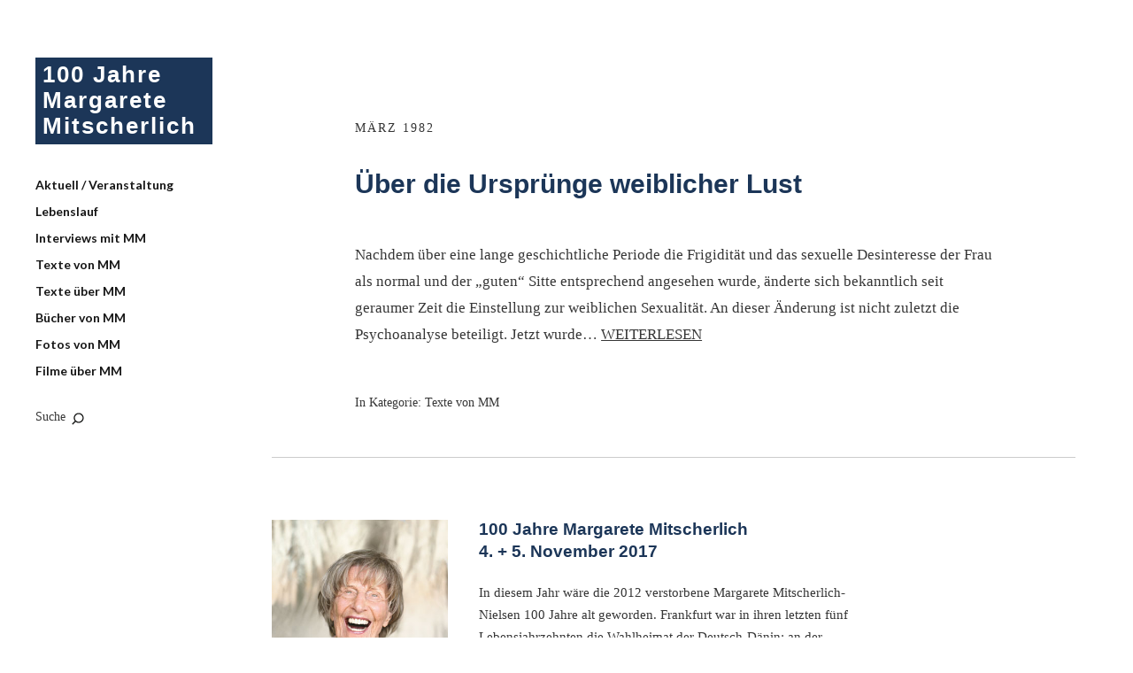

--- FILE ---
content_type: text/html; charset=UTF-8
request_url: http://margarete-mitscherlich.de/tag/sexualwissenschaft/
body_size: 8669
content:
<!DOCTYPE html>
<html id="doc" lang="de">
<head>
	<meta charset="UTF-8" />
	<meta name="viewport" content="width=device-width,initial-scale=1">
	<link rel="profile" href="http://gmpg.org/xfn/11" />
	<link rel="pingback" href="http://margarete-mitscherlich.de/xmlrpc.php">
		<!--[if lt IE 9]>
	<script src="http://margarete-mitscherlich.de/wp-content/themes/moka/js/html5.js"></script>
	<![endif]-->
<meta name='robots' content='index, follow, max-image-preview:large, max-snippet:-1, max-video-preview:-1' />

	<!-- This site is optimized with the Yoast SEO plugin v19.10 - https://yoast.com/wordpress/plugins/seo/ -->
	<title>Sexualwissenschaft Archive - 100 Jahre Margarete Mitscherlich</title>
	<link rel="canonical" href="http://margarete-mitscherlich.de/tag/sexualwissenschaft/" />
	<meta property="og:locale" content="de_DE" />
	<meta property="og:type" content="article" />
	<meta property="og:title" content="Sexualwissenschaft Archive - 100 Jahre Margarete Mitscherlich" />
	<meta property="og:url" content="http://margarete-mitscherlich.de/tag/sexualwissenschaft/" />
	<meta property="og:site_name" content="100 Jahre Margarete Mitscherlich" />
	<meta name="twitter:card" content="summary_large_image" />
	<script type="application/ld+json" class="yoast-schema-graph">{"@context":"https://schema.org","@graph":[{"@type":"CollectionPage","@id":"http://margarete-mitscherlich.de/tag/sexualwissenschaft/","url":"http://margarete-mitscherlich.de/tag/sexualwissenschaft/","name":"Sexualwissenschaft Archive - 100 Jahre Margarete Mitscherlich","isPartOf":{"@id":"https://margarete-mitscherlich.de/#website"},"breadcrumb":{"@id":"http://margarete-mitscherlich.de/tag/sexualwissenschaft/#breadcrumb"},"inLanguage":"de"},{"@type":"BreadcrumbList","@id":"http://margarete-mitscherlich.de/tag/sexualwissenschaft/#breadcrumb","itemListElement":[{"@type":"ListItem","position":1,"name":"Startseite","item":"https://margarete-mitscherlich.de/"},{"@type":"ListItem","position":2,"name":"Sexualwissenschaft"}]},{"@type":"WebSite","@id":"https://margarete-mitscherlich.de/#website","url":"https://margarete-mitscherlich.de/","name":"100 Jahre Margarete Mitscherlich","description":"","potentialAction":[{"@type":"SearchAction","target":{"@type":"EntryPoint","urlTemplate":"https://margarete-mitscherlich.de/?s={search_term_string}"},"query-input":"required name=search_term_string"}],"inLanguage":"de"}]}</script>
	<!-- / Yoast SEO plugin. -->


<link rel='dns-prefetch' href='//fonts.googleapis.com' />
<link rel="alternate" type="application/rss+xml" title="100 Jahre Margarete Mitscherlich &raquo; Feed" href="http://margarete-mitscherlich.de/feed/" />
<link rel="alternate" type="application/rss+xml" title="100 Jahre Margarete Mitscherlich &raquo; Kommentar-Feed" href="http://margarete-mitscherlich.de/comments/feed/" />
<link rel="alternate" type="application/rss+xml" title="100 Jahre Margarete Mitscherlich &raquo; Sexualwissenschaft Schlagwort-Feed" href="http://margarete-mitscherlich.de/tag/sexualwissenschaft/feed/" />
<script type="text/javascript">
window._wpemojiSettings = {"baseUrl":"https:\/\/s.w.org\/images\/core\/emoji\/14.0.0\/72x72\/","ext":".png","svgUrl":"https:\/\/s.w.org\/images\/core\/emoji\/14.0.0\/svg\/","svgExt":".svg","source":{"concatemoji":"http:\/\/margarete-mitscherlich.de\/wp-includes\/js\/wp-emoji-release.min.js?ver=6.1.9"}};
/*! This file is auto-generated */
!function(e,a,t){var n,r,o,i=a.createElement("canvas"),p=i.getContext&&i.getContext("2d");function s(e,t){var a=String.fromCharCode,e=(p.clearRect(0,0,i.width,i.height),p.fillText(a.apply(this,e),0,0),i.toDataURL());return p.clearRect(0,0,i.width,i.height),p.fillText(a.apply(this,t),0,0),e===i.toDataURL()}function c(e){var t=a.createElement("script");t.src=e,t.defer=t.type="text/javascript",a.getElementsByTagName("head")[0].appendChild(t)}for(o=Array("flag","emoji"),t.supports={everything:!0,everythingExceptFlag:!0},r=0;r<o.length;r++)t.supports[o[r]]=function(e){if(p&&p.fillText)switch(p.textBaseline="top",p.font="600 32px Arial",e){case"flag":return s([127987,65039,8205,9895,65039],[127987,65039,8203,9895,65039])?!1:!s([55356,56826,55356,56819],[55356,56826,8203,55356,56819])&&!s([55356,57332,56128,56423,56128,56418,56128,56421,56128,56430,56128,56423,56128,56447],[55356,57332,8203,56128,56423,8203,56128,56418,8203,56128,56421,8203,56128,56430,8203,56128,56423,8203,56128,56447]);case"emoji":return!s([129777,127995,8205,129778,127999],[129777,127995,8203,129778,127999])}return!1}(o[r]),t.supports.everything=t.supports.everything&&t.supports[o[r]],"flag"!==o[r]&&(t.supports.everythingExceptFlag=t.supports.everythingExceptFlag&&t.supports[o[r]]);t.supports.everythingExceptFlag=t.supports.everythingExceptFlag&&!t.supports.flag,t.DOMReady=!1,t.readyCallback=function(){t.DOMReady=!0},t.supports.everything||(n=function(){t.readyCallback()},a.addEventListener?(a.addEventListener("DOMContentLoaded",n,!1),e.addEventListener("load",n,!1)):(e.attachEvent("onload",n),a.attachEvent("onreadystatechange",function(){"complete"===a.readyState&&t.readyCallback()})),(e=t.source||{}).concatemoji?c(e.concatemoji):e.wpemoji&&e.twemoji&&(c(e.twemoji),c(e.wpemoji)))}(window,document,window._wpemojiSettings);
</script>
<style type="text/css">
img.wp-smiley,
img.emoji {
	display: inline !important;
	border: none !important;
	box-shadow: none !important;
	height: 1em !important;
	width: 1em !important;
	margin: 0 0.07em !important;
	vertical-align: -0.1em !important;
	background: none !important;
	padding: 0 !important;
}
</style>
	<link rel='stylesheet' id='wp-block-library-css' href='http://margarete-mitscherlich.de/wp-includes/css/dist/block-library/style.min.css?ver=6.1.9' type='text/css' media='all' />
<style id='wp-block-library-theme-inline-css' type='text/css'>
.wp-block-audio figcaption{color:#555;font-size:13px;text-align:center}.is-dark-theme .wp-block-audio figcaption{color:hsla(0,0%,100%,.65)}.wp-block-audio{margin:0 0 1em}.wp-block-code{border:1px solid #ccc;border-radius:4px;font-family:Menlo,Consolas,monaco,monospace;padding:.8em 1em}.wp-block-embed figcaption{color:#555;font-size:13px;text-align:center}.is-dark-theme .wp-block-embed figcaption{color:hsla(0,0%,100%,.65)}.wp-block-embed{margin:0 0 1em}.blocks-gallery-caption{color:#555;font-size:13px;text-align:center}.is-dark-theme .blocks-gallery-caption{color:hsla(0,0%,100%,.65)}.wp-block-image figcaption{color:#555;font-size:13px;text-align:center}.is-dark-theme .wp-block-image figcaption{color:hsla(0,0%,100%,.65)}.wp-block-image{margin:0 0 1em}.wp-block-pullquote{border-top:4px solid;border-bottom:4px solid;margin-bottom:1.75em;color:currentColor}.wp-block-pullquote__citation,.wp-block-pullquote cite,.wp-block-pullquote footer{color:currentColor;text-transform:uppercase;font-size:.8125em;font-style:normal}.wp-block-quote{border-left:.25em solid;margin:0 0 1.75em;padding-left:1em}.wp-block-quote cite,.wp-block-quote footer{color:currentColor;font-size:.8125em;position:relative;font-style:normal}.wp-block-quote.has-text-align-right{border-left:none;border-right:.25em solid;padding-left:0;padding-right:1em}.wp-block-quote.has-text-align-center{border:none;padding-left:0}.wp-block-quote.is-large,.wp-block-quote.is-style-large,.wp-block-quote.is-style-plain{border:none}.wp-block-search .wp-block-search__label{font-weight:700}.wp-block-search__button{border:1px solid #ccc;padding:.375em .625em}:where(.wp-block-group.has-background){padding:1.25em 2.375em}.wp-block-separator.has-css-opacity{opacity:.4}.wp-block-separator{border:none;border-bottom:2px solid;margin-left:auto;margin-right:auto}.wp-block-separator.has-alpha-channel-opacity{opacity:1}.wp-block-separator:not(.is-style-wide):not(.is-style-dots){width:100px}.wp-block-separator.has-background:not(.is-style-dots){border-bottom:none;height:1px}.wp-block-separator.has-background:not(.is-style-wide):not(.is-style-dots){height:2px}.wp-block-table{margin:"0 0 1em 0"}.wp-block-table thead{border-bottom:3px solid}.wp-block-table tfoot{border-top:3px solid}.wp-block-table td,.wp-block-table th{word-break:normal}.wp-block-table figcaption{color:#555;font-size:13px;text-align:center}.is-dark-theme .wp-block-table figcaption{color:hsla(0,0%,100%,.65)}.wp-block-video figcaption{color:#555;font-size:13px;text-align:center}.is-dark-theme .wp-block-video figcaption{color:hsla(0,0%,100%,.65)}.wp-block-video{margin:0 0 1em}.wp-block-template-part.has-background{padding:1.25em 2.375em;margin-top:0;margin-bottom:0}
</style>
<link rel='stylesheet' id='classic-theme-styles-css' href='http://margarete-mitscherlich.de/wp-includes/css/classic-themes.min.css?ver=1' type='text/css' media='all' />
<style id='global-styles-inline-css' type='text/css'>
body{--wp--preset--color--black: #000000;--wp--preset--color--cyan-bluish-gray: #abb8c3;--wp--preset--color--white: #ffffff;--wp--preset--color--pale-pink: #f78da7;--wp--preset--color--vivid-red: #cf2e2e;--wp--preset--color--luminous-vivid-orange: #ff6900;--wp--preset--color--luminous-vivid-amber: #fcb900;--wp--preset--color--light-green-cyan: #7bdcb5;--wp--preset--color--vivid-green-cyan: #00d084;--wp--preset--color--pale-cyan-blue: #8ed1fc;--wp--preset--color--vivid-cyan-blue: #0693e3;--wp--preset--color--vivid-purple: #9b51e0;--wp--preset--gradient--vivid-cyan-blue-to-vivid-purple: linear-gradient(135deg,rgba(6,147,227,1) 0%,rgb(155,81,224) 100%);--wp--preset--gradient--light-green-cyan-to-vivid-green-cyan: linear-gradient(135deg,rgb(122,220,180) 0%,rgb(0,208,130) 100%);--wp--preset--gradient--luminous-vivid-amber-to-luminous-vivid-orange: linear-gradient(135deg,rgba(252,185,0,1) 0%,rgba(255,105,0,1) 100%);--wp--preset--gradient--luminous-vivid-orange-to-vivid-red: linear-gradient(135deg,rgba(255,105,0,1) 0%,rgb(207,46,46) 100%);--wp--preset--gradient--very-light-gray-to-cyan-bluish-gray: linear-gradient(135deg,rgb(238,238,238) 0%,rgb(169,184,195) 100%);--wp--preset--gradient--cool-to-warm-spectrum: linear-gradient(135deg,rgb(74,234,220) 0%,rgb(151,120,209) 20%,rgb(207,42,186) 40%,rgb(238,44,130) 60%,rgb(251,105,98) 80%,rgb(254,248,76) 100%);--wp--preset--gradient--blush-light-purple: linear-gradient(135deg,rgb(255,206,236) 0%,rgb(152,150,240) 100%);--wp--preset--gradient--blush-bordeaux: linear-gradient(135deg,rgb(254,205,165) 0%,rgb(254,45,45) 50%,rgb(107,0,62) 100%);--wp--preset--gradient--luminous-dusk: linear-gradient(135deg,rgb(255,203,112) 0%,rgb(199,81,192) 50%,rgb(65,88,208) 100%);--wp--preset--gradient--pale-ocean: linear-gradient(135deg,rgb(255,245,203) 0%,rgb(182,227,212) 50%,rgb(51,167,181) 100%);--wp--preset--gradient--electric-grass: linear-gradient(135deg,rgb(202,248,128) 0%,rgb(113,206,126) 100%);--wp--preset--gradient--midnight: linear-gradient(135deg,rgb(2,3,129) 0%,rgb(40,116,252) 100%);--wp--preset--duotone--dark-grayscale: url('#wp-duotone-dark-grayscale');--wp--preset--duotone--grayscale: url('#wp-duotone-grayscale');--wp--preset--duotone--purple-yellow: url('#wp-duotone-purple-yellow');--wp--preset--duotone--blue-red: url('#wp-duotone-blue-red');--wp--preset--duotone--midnight: url('#wp-duotone-midnight');--wp--preset--duotone--magenta-yellow: url('#wp-duotone-magenta-yellow');--wp--preset--duotone--purple-green: url('#wp-duotone-purple-green');--wp--preset--duotone--blue-orange: url('#wp-duotone-blue-orange');--wp--preset--font-size--small: 13px;--wp--preset--font-size--medium: 20px;--wp--preset--font-size--large: 19px;--wp--preset--font-size--x-large: 42px;--wp--preset--font-size--regular: 17px;--wp--preset--font-size--larger: 23px;--wp--preset--spacing--20: 0.44rem;--wp--preset--spacing--30: 0.67rem;--wp--preset--spacing--40: 1rem;--wp--preset--spacing--50: 1.5rem;--wp--preset--spacing--60: 2.25rem;--wp--preset--spacing--70: 3.38rem;--wp--preset--spacing--80: 5.06rem;}:where(.is-layout-flex){gap: 0.5em;}body .is-layout-flow > .alignleft{float: left;margin-inline-start: 0;margin-inline-end: 2em;}body .is-layout-flow > .alignright{float: right;margin-inline-start: 2em;margin-inline-end: 0;}body .is-layout-flow > .aligncenter{margin-left: auto !important;margin-right: auto !important;}body .is-layout-constrained > .alignleft{float: left;margin-inline-start: 0;margin-inline-end: 2em;}body .is-layout-constrained > .alignright{float: right;margin-inline-start: 2em;margin-inline-end: 0;}body .is-layout-constrained > .aligncenter{margin-left: auto !important;margin-right: auto !important;}body .is-layout-constrained > :where(:not(.alignleft):not(.alignright):not(.alignfull)){max-width: var(--wp--style--global--content-size);margin-left: auto !important;margin-right: auto !important;}body .is-layout-constrained > .alignwide{max-width: var(--wp--style--global--wide-size);}body .is-layout-flex{display: flex;}body .is-layout-flex{flex-wrap: wrap;align-items: center;}body .is-layout-flex > *{margin: 0;}:where(.wp-block-columns.is-layout-flex){gap: 2em;}.has-black-color{color: var(--wp--preset--color--black) !important;}.has-cyan-bluish-gray-color{color: var(--wp--preset--color--cyan-bluish-gray) !important;}.has-white-color{color: var(--wp--preset--color--white) !important;}.has-pale-pink-color{color: var(--wp--preset--color--pale-pink) !important;}.has-vivid-red-color{color: var(--wp--preset--color--vivid-red) !important;}.has-luminous-vivid-orange-color{color: var(--wp--preset--color--luminous-vivid-orange) !important;}.has-luminous-vivid-amber-color{color: var(--wp--preset--color--luminous-vivid-amber) !important;}.has-light-green-cyan-color{color: var(--wp--preset--color--light-green-cyan) !important;}.has-vivid-green-cyan-color{color: var(--wp--preset--color--vivid-green-cyan) !important;}.has-pale-cyan-blue-color{color: var(--wp--preset--color--pale-cyan-blue) !important;}.has-vivid-cyan-blue-color{color: var(--wp--preset--color--vivid-cyan-blue) !important;}.has-vivid-purple-color{color: var(--wp--preset--color--vivid-purple) !important;}.has-black-background-color{background-color: var(--wp--preset--color--black) !important;}.has-cyan-bluish-gray-background-color{background-color: var(--wp--preset--color--cyan-bluish-gray) !important;}.has-white-background-color{background-color: var(--wp--preset--color--white) !important;}.has-pale-pink-background-color{background-color: var(--wp--preset--color--pale-pink) !important;}.has-vivid-red-background-color{background-color: var(--wp--preset--color--vivid-red) !important;}.has-luminous-vivid-orange-background-color{background-color: var(--wp--preset--color--luminous-vivid-orange) !important;}.has-luminous-vivid-amber-background-color{background-color: var(--wp--preset--color--luminous-vivid-amber) !important;}.has-light-green-cyan-background-color{background-color: var(--wp--preset--color--light-green-cyan) !important;}.has-vivid-green-cyan-background-color{background-color: var(--wp--preset--color--vivid-green-cyan) !important;}.has-pale-cyan-blue-background-color{background-color: var(--wp--preset--color--pale-cyan-blue) !important;}.has-vivid-cyan-blue-background-color{background-color: var(--wp--preset--color--vivid-cyan-blue) !important;}.has-vivid-purple-background-color{background-color: var(--wp--preset--color--vivid-purple) !important;}.has-black-border-color{border-color: var(--wp--preset--color--black) !important;}.has-cyan-bluish-gray-border-color{border-color: var(--wp--preset--color--cyan-bluish-gray) !important;}.has-white-border-color{border-color: var(--wp--preset--color--white) !important;}.has-pale-pink-border-color{border-color: var(--wp--preset--color--pale-pink) !important;}.has-vivid-red-border-color{border-color: var(--wp--preset--color--vivid-red) !important;}.has-luminous-vivid-orange-border-color{border-color: var(--wp--preset--color--luminous-vivid-orange) !important;}.has-luminous-vivid-amber-border-color{border-color: var(--wp--preset--color--luminous-vivid-amber) !important;}.has-light-green-cyan-border-color{border-color: var(--wp--preset--color--light-green-cyan) !important;}.has-vivid-green-cyan-border-color{border-color: var(--wp--preset--color--vivid-green-cyan) !important;}.has-pale-cyan-blue-border-color{border-color: var(--wp--preset--color--pale-cyan-blue) !important;}.has-vivid-cyan-blue-border-color{border-color: var(--wp--preset--color--vivid-cyan-blue) !important;}.has-vivid-purple-border-color{border-color: var(--wp--preset--color--vivid-purple) !important;}.has-vivid-cyan-blue-to-vivid-purple-gradient-background{background: var(--wp--preset--gradient--vivid-cyan-blue-to-vivid-purple) !important;}.has-light-green-cyan-to-vivid-green-cyan-gradient-background{background: var(--wp--preset--gradient--light-green-cyan-to-vivid-green-cyan) !important;}.has-luminous-vivid-amber-to-luminous-vivid-orange-gradient-background{background: var(--wp--preset--gradient--luminous-vivid-amber-to-luminous-vivid-orange) !important;}.has-luminous-vivid-orange-to-vivid-red-gradient-background{background: var(--wp--preset--gradient--luminous-vivid-orange-to-vivid-red) !important;}.has-very-light-gray-to-cyan-bluish-gray-gradient-background{background: var(--wp--preset--gradient--very-light-gray-to-cyan-bluish-gray) !important;}.has-cool-to-warm-spectrum-gradient-background{background: var(--wp--preset--gradient--cool-to-warm-spectrum) !important;}.has-blush-light-purple-gradient-background{background: var(--wp--preset--gradient--blush-light-purple) !important;}.has-blush-bordeaux-gradient-background{background: var(--wp--preset--gradient--blush-bordeaux) !important;}.has-luminous-dusk-gradient-background{background: var(--wp--preset--gradient--luminous-dusk) !important;}.has-pale-ocean-gradient-background{background: var(--wp--preset--gradient--pale-ocean) !important;}.has-electric-grass-gradient-background{background: var(--wp--preset--gradient--electric-grass) !important;}.has-midnight-gradient-background{background: var(--wp--preset--gradient--midnight) !important;}.has-small-font-size{font-size: var(--wp--preset--font-size--small) !important;}.has-medium-font-size{font-size: var(--wp--preset--font-size--medium) !important;}.has-large-font-size{font-size: var(--wp--preset--font-size--large) !important;}.has-x-large-font-size{font-size: var(--wp--preset--font-size--x-large) !important;}
.wp-block-navigation a:where(:not(.wp-element-button)){color: inherit;}
:where(.wp-block-columns.is-layout-flex){gap: 2em;}
.wp-block-pullquote{font-size: 1.5em;line-height: 1.6;}
</style>
<link rel='stylesheet' id='responsiveslides-css' href='http://margarete-mitscherlich.de/wp-content/plugins/simple-responsive-slider/assets/css/responsiveslides.css?ver=6.1.9' type='text/css' media='all' />
<link rel='stylesheet' id='widgetopts-styles-css' href='http://margarete-mitscherlich.de/wp-content/plugins/widget-options/assets/css/widget-options.css?ver=4.1.1' type='text/css' media='all' />
<link rel='stylesheet' id='parent-style-css' href='http://margarete-mitscherlich.de/wp-content/themes/moka/style.css?ver=6.1.9' type='text/css' media='all' />
<link rel='stylesheet' id='moka-flex-slider-style-css' href='http://margarete-mitscherlich.de/wp-content/themes/moka/js/flex-slider/flexslider.css?ver=6.1.9' type='text/css' media='all' />
<link rel='stylesheet' id='moka-lato-css' href='//fonts.googleapis.com/css?family=Lato%3A400%2C700%2C900%2C400italic%2C700italic' type='text/css' media='all' />
<link rel='stylesheet' id='moka-style-css' href='http://margarete-mitscherlich.de/wp-content/themes/moka-child/style.css?ver=2013-10-15' type='text/css' media='all' />
<style id='akismet-widget-style-inline-css' type='text/css'>

			.a-stats {
				--akismet-color-mid-green: #357b49;
				--akismet-color-white: #fff;
				--akismet-color-light-grey: #f6f7f7;

				max-width: 350px;
				width: auto;
			}

			.a-stats * {
				all: unset;
				box-sizing: border-box;
			}

			.a-stats strong {
				font-weight: 600;
			}

			.a-stats a.a-stats__link,
			.a-stats a.a-stats__link:visited,
			.a-stats a.a-stats__link:active {
				background: var(--akismet-color-mid-green);
				border: none;
				box-shadow: none;
				border-radius: 8px;
				color: var(--akismet-color-white);
				cursor: pointer;
				display: block;
				font-family: -apple-system, BlinkMacSystemFont, 'Segoe UI', 'Roboto', 'Oxygen-Sans', 'Ubuntu', 'Cantarell', 'Helvetica Neue', sans-serif;
				font-weight: 500;
				padding: 12px;
				text-align: center;
				text-decoration: none;
				transition: all 0.2s ease;
			}

			/* Extra specificity to deal with TwentyTwentyOne focus style */
			.widget .a-stats a.a-stats__link:focus {
				background: var(--akismet-color-mid-green);
				color: var(--akismet-color-white);
				text-decoration: none;
			}

			.a-stats a.a-stats__link:hover {
				filter: brightness(110%);
				box-shadow: 0 4px 12px rgba(0, 0, 0, 0.06), 0 0 2px rgba(0, 0, 0, 0.16);
			}

			.a-stats .count {
				color: var(--akismet-color-white);
				display: block;
				font-size: 1.5em;
				line-height: 1.4;
				padding: 0 13px;
				white-space: nowrap;
			}
		
</style>
<link rel='stylesheet' id='wp-social-sharing-css' href='http://margarete-mitscherlich.de/wp-content/plugins/wp-social-sharing/static/socialshare.css?ver=1.6' type='text/css' media='all' />
<script type='text/javascript' src='http://margarete-mitscherlich.de/wp-includes/js/jquery/jquery.min.js?ver=3.6.1' id='jquery-core-js'></script>
<script type='text/javascript' src='http://margarete-mitscherlich.de/wp-includes/js/jquery/jquery-migrate.min.js?ver=3.3.2' id='jquery-migrate-js'></script>
<script type='text/javascript' src='http://margarete-mitscherlich.de/wp-content/plugins/simple-responsive-slider/assets/js/responsiveslides.min.js?ver=6.1.9' id='responsiveslides-js'></script>
<script type='text/javascript' src='http://margarete-mitscherlich.de/wp-content/themes/moka/js/jquery.fitvids.js?ver=1.1' id='moka-fitvids-js'></script>
<script type='text/javascript' src='http://margarete-mitscherlich.de/wp-content/themes/moka/js/flex-slider/jquery.flexslider-min.js?ver=6.1.9' id='moka-flex-slider-js'></script>
<script type='text/javascript' src='http://margarete-mitscherlich.de/wp-content/themes/moka/js/functions.js?ver=2013-10-15' id='moka-script-js'></script>
<link rel="https://api.w.org/" href="http://margarete-mitscherlich.de/wp-json/" /><link rel="alternate" type="application/json" href="http://margarete-mitscherlich.de/wp-json/wp/v2/tags/77" /><link rel="EditURI" type="application/rsd+xml" title="RSD" href="http://margarete-mitscherlich.de/xmlrpc.php?rsd" />
<link rel="wlwmanifest" type="application/wlwmanifest+xml" href="http://margarete-mitscherlich.de/wp-includes/wlwmanifest.xml" />
<meta name="generator" content="WordPress 6.1.9" />
	<script type="text/javascript">
	jQuery(document).ready(function($) {
		$(function() {
			$(".rslides").responsiveSlides({
			  auto: true,             // Boolean: Animate automatically, true or false
			  speed: 500,            // Integer: Speed of the transition, in milliseconds
			  timeout: 4000,          // Integer: Time between slide transitions, in milliseconds
			  pager: true,           // Boolean: Show pager, true or false
			  nav: true,             // Boolean: Show navigation, true or false
			  random: false,          // Boolean: Randomize the order of the slides, true or false
			  pause: false,           // Boolean: Pause on hover, true or false
			  pauseControls: false,    // Boolean: Pause when hovering controls, true or false
			  prevText: "Back",   // String: Text for the "previous" button
			  nextText: "Next",       // String: Text for the "next" button
			  maxwidth: "1000",           // Integer: Max-width of the slideshow, in pixels
			  navContainer: "",       // Selector: Where controls should be appended to, default is after the 'ul'
			  manualControls: "",     // Selector: Declare custom pager navigation
			  namespace: "rslides",   // String: Change the default namespace used
			  before: function(){},   // Function: Before callback
			  after: function(){}     // Function: After callback
			});
		});
	 });
	</script>
	        <link rel="shortcut icon" href="http://margarete-mitscherlich.de/wp-content/themes/moka-child/favicon.ico?v=1" />
    				 <style type="text/css">
			 #site-title h1 a {color:#; background: #1c3658;}
						 a {color: ;}
						 a:hover,
			 .entry-footer a:hover,
			 #site-nav ul li a:hover,
			.widget_nav_menu ul li a:hover,
			 #search-btn:hover,
			 .nav-next a:hover,
			 .nav-previous a:hover,
			 .previous-image a:hover,
			 .next-image a:hover {color: ;}
			 #front-sidebar .widget_moka_quote p.quote-text,
			 #front-sidebar .widget_moka_about h3.about-title  {color: #1c3658;}
				 </style>
		<style type="text/css">
/* Fixed Positioned Sidebar CSS */
@media screen and (min-width: 1270px) {
#sidebar-wrap {
	position: fixed;
	top: 0;
	bottom: 0;
	height: auto;
	overflow-x: hidden;
	overflow-y: auto;
}
#sidebar {
	position: absolute;
    top: 65px;
}
.admin-bar #sidebar-wrap {
	top: 32px;
}
}
</style>
</head>

<body class="archive tag tag-sexualwissenschaft tag-77">

<div id="container">
	<div class="search-overlay">
		<div class="search-wrap">
			
<form role="search" method="get" id="searchform" class="searchform" action="http://margarete-mitscherlich.de/" role="search">
	<input type="text" class="field mainsearch" name="s" id="s" autofocus="autofocus" placeholder="Suche &hellip;" />
	<input type="submit" class="submit" name="submit" id="searchsubmit" value="Suche" />
</form>			<div class="search-close">Suche schliessen</div>
			<p class="search-info">Tippe deine Suchbegriffe ein und drücke Enter, um Suchergebnisse anzuzeigen.</p>
		</div><!-- end .search-wrap -->
	</div><!-- end .search-overlay -->


<div id="sidebar-wrap">
	<div id="sidebar">
	<header id="masthead" class="clearfix" role="banner">
		<div id="site-title">
			<h1><a href="http://margarete-mitscherlich.de/" title="100 Jahre Margarete Mitscherlich">100 Jahre Margarete Mitscherlich</a></h1>
					</div><!-- end #site-title -->
	</header><!-- end #masthead -->

	<a href="#nav-mobile" id="mobile-menu-btn"><span>Menü</span></a>
	<nav id="site-nav" class="clearfix">
		<ul id="menu-hauptmenue" class="menu"><li id="menu-item-48" class="menu-item menu-item-type-post_type menu-item-object-page menu-item-home menu-item-48"><a href="http://margarete-mitscherlich.de/">Aktuell / Veranstaltung</a></li>
<li id="menu-item-53" class="menu-item menu-item-type-post_type menu-item-object-page menu-item-53"><a href="http://margarete-mitscherlich.de/lebenslauf/">Lebenslauf</a></li>
<li id="menu-item-46" class="menu-item menu-item-type-taxonomy menu-item-object-category menu-item-46"><a href="http://margarete-mitscherlich.de/category/interviews-mit-mm/">Interviews mit MM</a></li>
<li id="menu-item-66" class="menu-item menu-item-type-taxonomy menu-item-object-category menu-item-66"><a href="http://margarete-mitscherlich.de/category/texte-von-mm/">Texte von MM</a></li>
<li id="menu-item-47" class="menu-item menu-item-type-taxonomy menu-item-object-category menu-item-47"><a href="http://margarete-mitscherlich.de/category/texte-ueber-mm/">Texte über MM</a></li>
<li id="menu-item-49" class="menu-item menu-item-type-post_type menu-item-object-page menu-item-49"><a href="http://margarete-mitscherlich.de/buecher/">Bücher von MM</a></li>
<li id="menu-item-365" class="menu-item menu-item-type-post_type menu-item-object-page menu-item-365"><a href="http://margarete-mitscherlich.de/fotos-von-mm/">Fotos von MM</a></li>
<li id="menu-item-195" class="menu-item menu-item-type-post_type menu-item-object-page menu-item-195"><a href="http://margarete-mitscherlich.de/filme-ueber-mm/">Filme über MM</a></li>
</ul>		<div id="search-btn">Suche</div>
	</nav><!-- end #site-nav -->

	</div><!-- end #sidebar -->
</div><!-- end #sidebar-wrap -->

<div id="main-wrap">
<div id="primary" class="site-content" role="main">

	
		<header class="archive-header">
			<h2 class="archive-title">
			Alle Artikel mit dem Schlagwort &ldquo;<span>Sexualwissenschaft</span>&rdquo;			</h2>
					</header><!-- end .archive-header -->

		
				
			
<article id="post-162" class="post-162 post type-post status-publish format-standard hentry category-texte-von-mm tag-biologismus tag-erziehung tag-feminismus tag-liebe tag-margarete-mitscherlich-nielsen tag-masochismus tag-psychoanalyse tag-sexualitaet tag-sexualwissenschaft tag-sexuelle-phantasie tag-sexuelle-revolution tag-sigmund-freud tag-sozialisation tag-weiblichkeitsideologie tag-wilhelm-reich">

	
	<header class="entry-header">
		<div class="entry-details">
			<div class="entry-date">
				<a href="http://margarete-mitscherlich.de/ueber-die-urspruenge-weiblicher-lust/" class="entry-date">März 1982</a>
			</div><!-- end .entry-date -->
								</div><!--end .entry-details -->
		<h2 class="entry-title"><a href="http://margarete-mitscherlich.de/ueber-die-urspruenge-weiblicher-lust/" title="Permalink zu Über die Ursprünge weiblicher Lust" rel="bookmark">Über die Ursprünge weiblicher Lust</a></h2>
	</header><!--end .entry-header -->

	
	<div class="entry-content clearfix">
						<p>Nachdem über eine lange geschichtliche Periode die Frigidität und das sexuelle Desinteresse der Frau als normal und der &#8222;guten&#8220; Sitte entsprechend angesehen wurde, änderte sich bekanntlich seit geraumer Zeit die Einstellung zur weiblichen Sexualität. An dieser Änderung ist nicht zuletzt die Psychoanalyse beteiligt. Jetzt wurde&hellip; <a class="read-more" href="http://margarete-mitscherlich.de/ueber-die-urspruenge-weiblicher-lust/">Weiterlesen</a></p>
		
			</div><!-- end .entry-content -->

	
	<footer class="entry-footer clearfix">
				<div class="entry-cats"><span>In Kategorie: </span><a href="http://margarete-mitscherlich.de/category/texte-von-mm/" rel="category tag">Texte von MM</a></div>
	</footer><!-- end .entry-footer -->

</article><!-- end post -162 -->
		
		
</div><!-- end #primary -->

					
 
	<footer id="colophon" class="site-footer clearfix">

		

<div id="footer-sidebar-wrap" class="clearfix">
			<div id="footer-sidebar-one" class="widget-area" role="complementary">
			<aside id="media_image-2" class="widget widget_media_image"><div style="width: 355px" class="wp-caption alignnone"><img width="345" height="400" src="http://margarete-mitscherlich.de/wp-content/uploads/2017/07/Mitscherlich_BF2.jpg" class="image wp-image-56  attachment-full size-full" alt="" decoding="async" loading="lazy" style="max-width: 100%; height: auto;" srcset="http://margarete-mitscherlich.de/wp-content/uploads/2017/07/Mitscherlich_BF2.jpg 345w, http://margarete-mitscherlich.de/wp-content/uploads/2017/07/Mitscherlich_BF2-259x300.jpg 259w" sizes="(max-width: 345px) 100vw, 345px" /><p class="wp-caption-text">Margarete Mitscherlich-Nielsen, <br />(Foto © Bettina Flitner)</p></div></aside>		</div><!-- .widget-area -->
	
			<div id="footer-sidebar-two" class="widget-area" role="complementary">
			<aside id="text-3" class="widget widget_text">			<div class="textwidget"><p><strong>100 Jahre Margarete Mitscherlich </strong><br />
<strong>4. + 5. November 2017</strong></p>
<p>In diesem Jahr wäre die 2012 verstorbene Margarete Mitscherlich-Nielsen 100 Jahre alt geworden. Frankfurt war in ihren letzten fünf Lebensjahrzehnten die Wahlheimat der Deutsch-Dänin; an der Seite ihres Mannes Alexander bis zu dessen Tod 1982. Mit ihm zusammen holte Margarete Mitscherlich die Psychoanalyse zurück aus dem Exil. Als Lehranalytikerin und Buchautorin wurde sie eine der prägenden Intellektuellen, weit über die deutschen Grenzen hinaus (von der „Unfähigkeit zu trauern“ bis zur „Friedfertigen Frau“). – Der Sohn Matthias Mitscherlich und die Freundin Alice Schwarzer planen nun zwei Gedenktage in Frankfurt, in denen WeggefährtInnen, KollegInnen und weitere Persönlichkeiten über das Leben und Wirken von Margarete Mitscherlich und ihre heutige Relevanz nachdenken und reden werden.</p>
</div>
		</aside>		</div><!-- .widget-area -->
	
	</div><!-- end .footerwidget-wrap -->
		<div id="site-info">

		
		<ul class="credit"<li class="copyright"><strong>100 Jahre Margarete Mitscherlich</strong> &copy; 2017 | <a href="http://margarete-mitscherlich.de/impressum-kontakt/">Impressum & Kontakt</a> | <a href="http://margarete-mitscherlich.de/datenschutz/">Datenschutz</a></li></ul>
		</div><!-- end #site-info -->

	</footer><!-- end #colophon -->
	</div><!-- end #main-wrap -->
</div><!-- end #container -->


<script type='text/javascript' src='http://margarete-mitscherlich.de/wp-content/plugins/wp-social-sharing/static/socialshare.js?ver=1.6' id='wp-social-sharing-js'></script>

</body>
</html>


--- FILE ---
content_type: text/css
request_url: http://margarete-mitscherlich.de/wp-content/themes/moka-child/style.css?ver=2013-10-15
body_size: 1164
content:
/*
Theme Name:   Moka MM Child
Author:       Mirko Lemme
Author URI:   http://mileon.net
Template:     moka
Version:      1.0.0
Text Domain:  moka-mm-child
*/

body {
    -webkit-hyphens: none;
    -moz-hyphens: none;
    hyphens: none;

    font-family: Garamond, Baskerville, "Baskerville Old Face", "Hoefler Text", "Times New Roman", serif;

    -ms-hyphens: none;
}

hr {
    clear: both;

    margin: 0 50px 50px;
    padding-top: 50px;

    border: none;
    border-bottom: 1px solid #ddd;
}

h1, h2, h3, h4, h5, h6,
.taxonomy-description,
.entry-title a {
    margin-top: 0;

    color: #1c3658;
}

p, ul, ol {
    margin-bottom: 20px;
}

.rp-widget-title,
.widget h1 {
    margin-top: 0;
    margin-bottom: 1em;

    line-height: 1;
}

.widget blockquote {
    margin-bottom: 2em;
    padding: 0 3em 0 1em;

    border-left: 5px solid #f1f1f1;

    font-family: Garamond, Baskerville, "Baskerville Old Face", "Hoefler Text", "Times New Roman", serif;
    font-size: 1.1em;
    /*font-weight: bold;*/
    font-style: italic;
    line-height: 1.4;

}

.wp-caption-text {
    opacity: 0.75;
}


#front-sidebar .widget_moka_about h3.about-title {
    font-size: 3.5rem;
}

#site-nav ul,
.widget_wysiwyg_widgets_widget:not(:first-of-type) {
    font-family: 'Lato', Helvetica, Arial, sans-serif;
}

#site-title h1 {
    -webkit-hyphens: none;
    -moz-hyphens: none;
    hyphens: none;

    -ms-hyphens: none;
}

.widget {
    line-height: 1.7;
}

.widget_moka_about p strong{
    font-size: 1.5em;
    line-height: 1.4;
}


h2.archive-title {
    display: none !important;
}

.taxonomy-description p {
    margin-top: 0;

    font-family: 'Helvetica Neue', Helvetica, Arial, sans-serif;
    font-size: 2rem;
    font-weight: bold;
}

.entry-header h1.entry-title {
    font-size: 2rem;
}


.site-content .post.no-results {
    padding-bottom: 100px;
}

.site-footer .textwidget p:first-child strong{
    color: #1c3658;

    font-family: 'Helvetica Neue', Helvetica, Arial, sans-serif;
    font-size: 1.2rem;
    line-height: 1;
}

body:not(.single) .entry-thumbnail {
    display: none;
}
body.single .entry-thumbnail {
    max-width: 720px;
}

.social-sharing {
    margin-top: -20px;

    -webkit-transform: scale(0.66);
    -moz-transform: scale(0.66);
    -ms-transform: scale(0.66);
    transform: scale(0.66);
    -webkit-transform-origin: 0 0;
    -moz-transform-origin: 0 0;
    -ms-transform-origin: 0 0;
    transform-origin: 0 0;
}


/* breakpoint tablet */

@media screen and (min-width: 767px) {

    .widget h1 {
        font-size: 3.5rem;

    }

    .entry-content p, .entry-summary p, .entry-content ul, .entry-content ol {
        margin-bottom: 20px;
    }

    .taxonomy-description p,
    .entry-header h1.entry-title {
        font-size: 2.5rem;
    }
}


/* breakpoint desktop */


@media screen and (min-width: 1270px) {
    #footer-sidebar-two {
        width: 50%;
    }
    #front-sidebar .widget {
        padding-top: 70px;
        padding-bottom: 70px;
    }
    #front-sidebar .widget:first-child {
        padding-bottom: 50px;
    }

    #footer-sidebar-three {
        float: none;
        clear: both;

        width: auto;
        padding-top: 20px;
    }

    .site-content .post, .site-content .type-attachment, .search-results .site-content .page, #colophon {
        padding-top: 70px;
    }
    .post .entry-footer, .site-content .page, #footer-sidebar-wrap {
        padding-bottom: 50px;
    }
}
